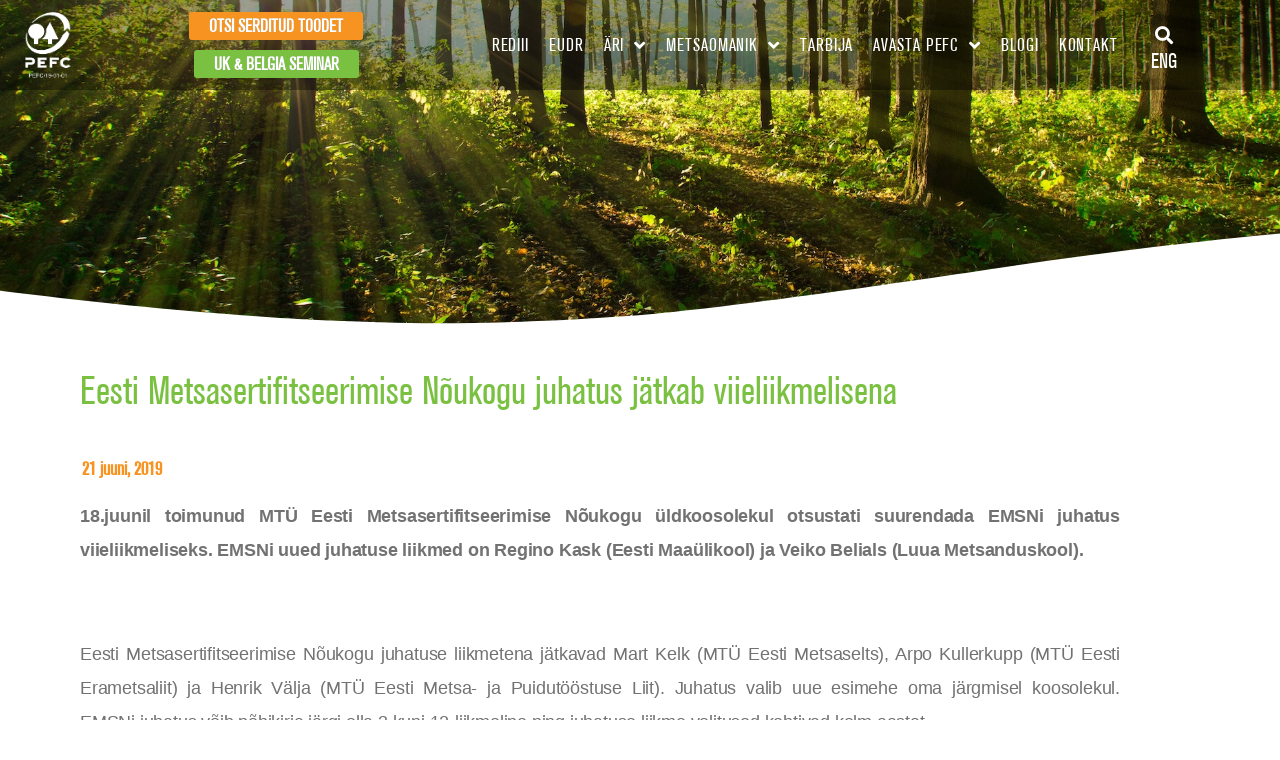

--- FILE ---
content_type: text/css
request_url: https://pefc.ee/wp-content/plugins/the-plus-addons-for-elementor-page-builder/assets/css/main/post-meta-info/plus-post-meta-info.min.css?ver=1768547997
body_size: 489
content:
.tp-post-meta-info{position:relative;display:flex;align-items:center;flex-wrap:wrap;font-size:16px;line-height:20px;color:#666}.tp-post-meta-info .tp-post-meta-info-inner{position:relative;display:flex;align-items:center;flex-wrap:wrap}.tp-post-meta-info,.tp-post-meta-info a,.tp-post-meta-info .tp-meta-date i,.tp-post-meta-info .tp-meta-author i,.tp-post-meta-info .tp-meta-comment i,.tp-post-meta-info .tp-post-meta-info-inner,.tp-post-meta-info .tp-post-meta-info-inner .tp-meta-date,.tp-post-meta-info .tp-post-meta-info-inner .tp-meta-category,.tp-post-meta-info .tp-post-meta-info-inner .tp-meta-author,.tp-post-meta-info .tp-post-meta-info-inner .tp-meta-comment,.tp-post-meta-info .tp-post-meta-info-inner .tp-meta-post-likes,.tp-post-meta-info .tp-post-meta-info-inner .tp-meta-post-views{-webkit-transition:all 0.3s linear;-o-transition:all 0.3s linear;transition:all 0.3s linear}.tp-post-meta-info>span:after{margin-right:5px}.tp-post-meta-info>span:after,.tp-meta-category.style-1 a:after{position:relative;display:inline-block;content:',';color:inherit;font-size:inherit;line-height:inherit;vertical-align:bottom}.tp-post-meta-info>span:last-child:after,.tp-meta-category.style-1 a:last-child:after{display:none}.tp-post-meta-info .tp-meta-author a{text-transform:uppercase;font-weight:600}.tp-post-meta-info .tp-meta-post-likes i,.tp-post-meta-info .tp-meta-post-views i{font-style:normal}.tp-post-meta-info .tp-post-meta-info-inner>span:not(:last-child):after{display:inline-flex;align-items:center;justify-content:center;vertical-align:middle;position:relative}.tp-meta-date i,.tp-meta-author i,.tp-meta-author img,.tp-meta-comment i{margin-right:7px;font-style:normal}.tp-meta-category.style-1 a:after{content:',';margin-right:4px}.tp-post-meta-info .tp-meta-category.style-2 a{margin-right:5px}.tp-post-meta-info .tp-meta-category.style-2 a:last-child{margin-right:0!important}.tp-post-meta-info .tp-meta-category.style-2 .tp-meta-category-list{display:flex;flex-wrap:wrap}.tp-post-meta-info .tp-meta-author,.tp-post-meta-info .tp-meta-author a{display:flex;align-items:center}.tp-meta-author img{max-width:22px;border-radius:2px}.tp-post-meta-info.tp-meta-layout-2 .tp-meta-category.style-1{justify-content:center}.tp-post-meta-info .tp-meta-date .tp-meta-date-label,.tp-post-meta-info .tp-meta-category.style-2 .tp-meta-category-label,.tp-post-meta-info .tp-meta-author .tp-meta-author-label{position:relative;display:inline-flex;align-items:center;margin-right:10px}.tp-post-meta-info .tp-meta-category .tp-meta-category-label,.tp-post-meta-info .tp-meta-author .tp-meta-author-label,.tp-post-meta-info .tp-meta-comment,.tp-meta-post-likes,.tp-meta-post-views{margin-left:10px}.tp-post-meta-info .tp-meta-category .tp-meta-category-label{margin-right:10px}.tp-post-meta-info.tp-meta-layout-2 .tp-meta-date,.tp-post-meta-info.tp-meta-layout-2 .tp-meta-category.style-2,.tp-post-meta-info.tp-meta-layout-2 .tp-meta-author,.tp-post-meta-info.tp-meta-layout-2 .tp-meta-comment,.tp-post-meta-info.tp-meta-layout-2 .tp-meta-post-likes,.tp-post-meta-info.tp-meta-layout-2 .tp-meta-post-views{margin-right:10px;display:flex;align-items:flex-start;justify-content:flex-start;vertical-align:middle;padding:10px;min-height:60px}.tp-post-meta-info.tp-meta-layout-2 .tp-meta-category .tp-meta-category-label,.tp-post-meta-info.tp-meta-layout-2 .tp-meta-author .tp-meta-author-label,.tp-post-meta-info.tp-meta-layout-2 .tp-meta-comment,.tp-post-meta-info.tp-meta-layout-2.tp-meta-post-likes,.tp-post-meta-info.tp-meta-layout-2.tp-meta-post-views{margin:0}.tp-post-meta-info.tp-meta-layout-2 .tp-meta-date,.tp-post-meta-info.tp-meta-layout-2 .tp-meta-category,.tp-post-meta-info.tp-meta-layout-2 .tp-meta-author,.tp-post-meta-info.tp-meta-layout-2 .tp-meta-comment{display:inline-flex;flex-direction:column}.tp-post-meta-info .tp-meta-comment .tp-meta-comment-label{margin-right:10px}

--- FILE ---
content_type: text/css
request_url: https://pefc.ee/wp-content/uploads/elementor/css/post-1674.css?ver=1767879387
body_size: 1147
content:
.elementor-1674 .elementor-element.elementor-element-2ed013c .elementor-repeater-item-1eeb5fb.jet-parallax-section__layout .jet-parallax-section__image{background-size:auto;}.elementor-1674 .elementor-element.elementor-element-2ed013c:not(.elementor-motion-effects-element-type-background), .elementor-1674 .elementor-element.elementor-element-2ed013c > .elementor-motion-effects-container > .elementor-motion-effects-layer{background-image:url("https://pefc.ee/wp-content/uploads/2021/11/header-1.jpg");background-position:center center;background-repeat:no-repeat;background-size:cover;}.elementor-1674 .elementor-element.elementor-element-2ed013c > .elementor-background-overlay{background-color:#020101A8;opacity:0.51;transition:background 0.3s, border-radius 0.3s, opacity 0.3s;}.elementor-1674 .elementor-element.elementor-element-2ed013c > .elementor-container{min-height:400px;}.elementor-1674 .elementor-element.elementor-element-2ed013c{transition:background 0.3s, border 0.3s, border-radius 0.3s, box-shadow 0.3s;margin-top:-161px;margin-bottom:0px;}.elementor-1674 .elementor-element.elementor-element-2ed013c > .elementor-shape-bottom svg{width:calc(260% + 1.3px);height:120px;transform:translateX(-50%) rotateY(180deg);}.elementor-1674 .elementor-element.elementor-element-306193d7 .elementor-repeater-item-792cd16.jet-parallax-section__layout .jet-parallax-section__image{background-size:auto;}.elementor-1674 .elementor-element.elementor-element-f855c6e > .elementor-element-populated{transition:background 0.3s, border 0.3s, border-radius 0.3s, box-shadow 0.3s;padding:0px 50px 0px 50px;}.elementor-1674 .elementor-element.elementor-element-f855c6e > .elementor-element-populated > .elementor-background-overlay{transition:background 0.3s, border-radius 0.3s, opacity 0.3s;}.elementor-widget-theme-post-title .eael-protected-content-message{font-family:var( --e-global-typography-secondary-font-family ), Sans-serif;font-weight:var( --e-global-typography-secondary-font-weight );}.elementor-widget-theme-post-title .protected-content-error-msg{font-family:var( --e-global-typography-secondary-font-family ), Sans-serif;font-weight:var( --e-global-typography-secondary-font-weight );}.elementor-widget-theme-post-title .elementor-heading-title{font-family:var( --e-global-typography-primary-font-family ), Sans-serif;font-weight:var( --e-global-typography-primary-font-weight );color:var( --e-global-color-primary );}.elementor-1674 .elementor-element.elementor-element-5c0eadb1 > .elementor-widget-container{padding:0px 0px 0px 0px;}.elementor-1674 .elementor-element.elementor-element-5c0eadb1 .elementor-heading-title{font-family:"Berthold PEFC", Sans-serif;font-size:40px;font-weight:500;line-height:1.1em;color:var( --e-global-color-secondary );}.elementor-widget-spacer .eael-protected-content-message{font-family:var( --e-global-typography-secondary-font-family ), Sans-serif;font-weight:var( --e-global-typography-secondary-font-weight );}.elementor-widget-spacer .protected-content-error-msg{font-family:var( --e-global-typography-secondary-font-family ), Sans-serif;font-weight:var( --e-global-typography-secondary-font-weight );}.elementor-1674 .elementor-element.elementor-element-6e91307{--spacer-size:6px;}.elementor-widget-tp-post-meta .eael-protected-content-message{font-family:var( --e-global-typography-secondary-font-family ), Sans-serif;font-weight:var( --e-global-typography-secondary-font-weight );}.elementor-widget-tp-post-meta .protected-content-error-msg{font-family:var( --e-global-typography-secondary-font-family ), Sans-serif;font-weight:var( --e-global-typography-secondary-font-weight );}.elementor-widget-tp-post-meta .tp-post-meta-info .tp-meta-label{font-family:var( --e-global-typography-primary-font-family ), Sans-serif;font-weight:var( --e-global-typography-primary-font-weight );}.elementor-widget-tp-post-meta .tp-post-meta-info .tp-meta-value{font-family:var( --e-global-typography-primary-font-family ), Sans-serif;font-weight:var( --e-global-typography-primary-font-weight );}.elementor-widget-tp-post-meta .tp-meta-category a{font-family:var( --e-global-typography-primary-font-family ), Sans-serif;font-weight:var( --e-global-typography-primary-font-weight );}.elementor-1674 .elementor-element.elementor-element-be7f58a > .elementor-widget-container{margin:0px 0px 0px -8px;}.elementor-1674 .elementor-element.elementor-element-be7f58a .tp-post-meta-info{justify-content:flex-start;}.elementor-1674 .elementor-element.elementor-element-be7f58a .tp-post-meta-info span{display:flex;align-items:flex-start !important;justify-content:flex-start !important;}.elementor-1674 .elementor-element.elementor-element-be7f58a .tp-post-meta-info .tp-meta-label{font-family:"Berthold PEFC", Sans-serif;font-weight:600;}.elementor-1674 .elementor-element.elementor-element-be7f58a .tp-post-meta-info .tp-meta-value{font-family:"Berthold PEFC", Sans-serif;font-size:19px;font-weight:600;}.elementor-1674 .elementor-element.elementor-element-be7f58a .tp-post-meta-info .tp-post-meta-info-inner>span:not(:last-child):after{content:",";}.elementor-1674 .elementor-element.elementor-element-be7f58a .tp-meta-date a{color:var( --e-global-color-primary );}.elementor-widget-theme-post-content .eael-protected-content-message{font-family:var( --e-global-typography-secondary-font-family ), Sans-serif;font-weight:var( --e-global-typography-secondary-font-weight );}.elementor-widget-theme-post-content .protected-content-error-msg{font-family:var( --e-global-typography-secondary-font-family ), Sans-serif;font-weight:var( --e-global-typography-secondary-font-weight );}.elementor-widget-theme-post-content{color:var( --e-global-color-text );font-family:var( --e-global-typography-text-font-family ), Sans-serif;font-weight:var( --e-global-typography-text-font-weight );}.elementor-1674 .elementor-element.elementor-element-769aa13c > .elementor-widget-container{padding:0px 0px 0px 0px;}.elementor-1674 .elementor-element.elementor-element-769aa13c{text-align:justify;color:#727272;font-family:"Arial", Sans-serif;font-size:18px;font-weight:400;line-height:1.899em;letter-spacing:-0.2px;}.elementor-1674 .elementor-element.elementor-element-bc25206 > .elementor-widget-container{margin:0px 0px 0px 0px;padding:0px 0px 0px 0px;}.elementor-1674 .elementor-element.elementor-element-bc25206 .tp-post-meta-info{justify-content:flex-start;}.elementor-1674 .elementor-element.elementor-element-bc25206 .tp-post-meta-info span{display:flex;align-items:flex-start !important;justify-content:flex-start !important;}.elementor-1674 .elementor-element.elementor-element-bc25206 .tp-post-meta-info .tp-meta-label{color:var( --e-global-color-0962173 );}.elementor-1674 .elementor-element.elementor-element-bc25206 .tp-post-meta-info .tp-meta-value{color:var( --e-global-color-secondary );}.elementor-1674 .elementor-element.elementor-element-bc25206 .tp-post-meta-info .tp-post-meta-info-inner>span:not(:last-child):after{content:",";}.elementor-1674 .elementor-element.elementor-element-306193d7:not(.elementor-motion-effects-element-type-background), .elementor-1674 .elementor-element.elementor-element-306193d7 > .elementor-motion-effects-container > .elementor-motion-effects-layer{background-color:#FFFFFF;}.elementor-1674 .elementor-element.elementor-element-306193d7{transition:background 0.3s, border 0.3s, border-radius 0.3s, box-shadow 0.3s;padding:40px 30px 180px 30px;}.elementor-1674 .elementor-element.elementor-element-306193d7 > .elementor-background-overlay{transition:background 0.3s, border-radius 0.3s, opacity 0.3s;}@media(max-width:1024px){.elementor-1674 .elementor-element.elementor-element-f855c6e > .elementor-element-populated{padding:0px 0px 0px 0px;}.elementor-1674 .elementor-element.elementor-element-5c0eadb1 > .elementor-widget-container{padding:0px 0px 32px 0px;}.elementor-1674 .elementor-element.elementor-element-5c0eadb1 .elementor-heading-title{font-size:42px;line-height:1.25em;}}@media(max-width:767px){.elementor-1674 .elementor-element.elementor-element-f855c6e > .elementor-element-populated{padding:0px 0px 0px 0px;}.elementor-1674 .elementor-element.elementor-element-5c0eadb1 > .elementor-widget-container{padding:0px 0px 22px 0px;}.elementor-1674 .elementor-element.elementor-element-5c0eadb1 .elementor-heading-title{font-size:28px;line-height:1.5em;}.elementor-1674 .elementor-element.elementor-element-769aa13c{font-size:16px;}}/* Start Custom Fonts CSS */@font-face {
	font-family: 'Berthold PEFC';
	font-style: normal;
	font-weight: normal;
	font-display: auto;
	src: url('https://pefc.ee/wp-content/uploads/2021/12/Berthold-Akzidenz-Grotesk-BE-Condensed.ttf') format('truetype');
}
/* End Custom Fonts CSS */

--- FILE ---
content_type: text/css
request_url: https://pefc.ee/wp-content/uploads/elementor/css/post-759962.css?ver=1767878809
body_size: 1234
content:
.elementor-759962 .elementor-element.elementor-element-5647ca3 > .elementor-container > .elementor-column > .elementor-widget-wrap{align-content:flex-start;align-items:flex-start;}.elementor-759962 .elementor-element.elementor-element-5647ca3 .elementor-repeater-item-d0fec3d.jet-parallax-section__layout .jet-parallax-section__image{background-size:auto;}.elementor-759962 .elementor-element.elementor-element-699325cb > .elementor-widget-wrap > .elementor-widget:not(.elementor-widget__width-auto):not(.elementor-widget__width-initial):not(:last-child):not(.elementor-absolute){margin-block-end:0px;}.elementor-widget-heading .eael-protected-content-message{font-family:var( --e-global-typography-secondary-font-family ), Sans-serif;font-weight:var( --e-global-typography-secondary-font-weight );}.elementor-widget-heading .protected-content-error-msg{font-family:var( --e-global-typography-secondary-font-family ), Sans-serif;font-weight:var( --e-global-typography-secondary-font-weight );}.elementor-widget-heading .elementor-heading-title{font-family:var( --e-global-typography-primary-font-family ), Sans-serif;font-weight:var( --e-global-typography-primary-font-weight );color:var( --e-global-color-primary );}.elementor-759962 .elementor-element.elementor-element-1a32cd3{text-align:start;}.elementor-759962 .elementor-element.elementor-element-1a32cd3 .elementor-heading-title{font-family:"Berthold PEFC", Sans-serif;font-size:28px;font-weight:500;color:var( --e-global-color-secondary );}.elementor-widget-divider{--divider-color:var( --e-global-color-secondary );}.elementor-widget-divider .eael-protected-content-message{font-family:var( --e-global-typography-secondary-font-family ), Sans-serif;font-weight:var( --e-global-typography-secondary-font-weight );}.elementor-widget-divider .protected-content-error-msg{font-family:var( --e-global-typography-secondary-font-family ), Sans-serif;font-weight:var( --e-global-typography-secondary-font-weight );}.elementor-widget-divider .elementor-divider__text{color:var( --e-global-color-secondary );font-family:var( --e-global-typography-secondary-font-family ), Sans-serif;font-weight:var( --e-global-typography-secondary-font-weight );}.elementor-widget-divider.elementor-view-stacked .elementor-icon{background-color:var( --e-global-color-secondary );}.elementor-widget-divider.elementor-view-framed .elementor-icon, .elementor-widget-divider.elementor-view-default .elementor-icon{color:var( --e-global-color-secondary );border-color:var( --e-global-color-secondary );}.elementor-widget-divider.elementor-view-framed .elementor-icon, .elementor-widget-divider.elementor-view-default .elementor-icon svg{fill:var( --e-global-color-secondary );}.elementor-759962 .elementor-element.elementor-element-7fc6ead8{--divider-border-style:solid;--divider-color:var( --e-global-color-secondary );--divider-border-width:2px;}.elementor-759962 .elementor-element.elementor-element-7fc6ead8 .elementor-divider-separator{width:50px;}.elementor-759962 .elementor-element.elementor-element-7fc6ead8 .elementor-divider{padding-block-start:12px;padding-block-end:12px;}.elementor-widget-icon-list .eael-protected-content-message{font-family:var( --e-global-typography-secondary-font-family ), Sans-serif;font-weight:var( --e-global-typography-secondary-font-weight );}.elementor-widget-icon-list .protected-content-error-msg{font-family:var( --e-global-typography-secondary-font-family ), Sans-serif;font-weight:var( --e-global-typography-secondary-font-weight );}.elementor-widget-icon-list .elementor-icon-list-item:not(:last-child):after{border-color:var( --e-global-color-text );}.elementor-widget-icon-list .elementor-icon-list-icon i{color:var( --e-global-color-primary );}.elementor-widget-icon-list .elementor-icon-list-icon svg{fill:var( --e-global-color-primary );}.elementor-widget-icon-list .elementor-icon-list-item > .elementor-icon-list-text, .elementor-widget-icon-list .elementor-icon-list-item > a{font-family:var( --e-global-typography-text-font-family ), Sans-serif;font-weight:var( --e-global-typography-text-font-weight );}.elementor-widget-icon-list .elementor-icon-list-text{color:var( --e-global-color-secondary );}.elementor-759962 .elementor-element.elementor-element-57926ec1 > .elementor-widget-container{padding:0px 0px 0px 20px;}.elementor-759962 .elementor-element.elementor-element-57926ec1 .elementor-icon-list-items:not(.elementor-inline-items) .elementor-icon-list-item:not(:last-child){padding-block-end:calc(14px/2);}.elementor-759962 .elementor-element.elementor-element-57926ec1 .elementor-icon-list-items:not(.elementor-inline-items) .elementor-icon-list-item:not(:first-child){margin-block-start:calc(14px/2);}.elementor-759962 .elementor-element.elementor-element-57926ec1 .elementor-icon-list-items.elementor-inline-items .elementor-icon-list-item{margin-inline:calc(14px/2);}.elementor-759962 .elementor-element.elementor-element-57926ec1 .elementor-icon-list-items.elementor-inline-items{margin-inline:calc(-14px/2);}.elementor-759962 .elementor-element.elementor-element-57926ec1 .elementor-icon-list-items.elementor-inline-items .elementor-icon-list-item:after{inset-inline-end:calc(-14px/2);}.elementor-759962 .elementor-element.elementor-element-57926ec1 .elementor-icon-list-item:not(:last-child):after{content:"";width:32%;border-color:#00000024;}.elementor-759962 .elementor-element.elementor-element-57926ec1 .elementor-icon-list-items:not(.elementor-inline-items) .elementor-icon-list-item:not(:last-child):after{border-block-start-style:solid;border-block-start-width:1px;}.elementor-759962 .elementor-element.elementor-element-57926ec1 .elementor-icon-list-items.elementor-inline-items .elementor-icon-list-item:not(:last-child):after{border-inline-start-style:solid;}.elementor-759962 .elementor-element.elementor-element-57926ec1 .elementor-inline-items .elementor-icon-list-item:not(:last-child):after{border-inline-start-width:1px;}.elementor-759962 .elementor-element.elementor-element-57926ec1 .elementor-icon-list-icon i{color:var( --e-global-color-secondary );transition:color 0.3s;}.elementor-759962 .elementor-element.elementor-element-57926ec1 .elementor-icon-list-icon svg{fill:var( --e-global-color-secondary );transition:fill 0.3s;}.elementor-759962 .elementor-element.elementor-element-57926ec1 .elementor-icon-list-item:hover .elementor-icon-list-icon i{color:var( --e-global-color-text );}.elementor-759962 .elementor-element.elementor-element-57926ec1 .elementor-icon-list-item:hover .elementor-icon-list-icon svg{fill:var( --e-global-color-text );}.elementor-759962 .elementor-element.elementor-element-57926ec1{--e-icon-list-icon-size:14px;--icon-vertical-offset:0px;}.elementor-759962 .elementor-element.elementor-element-57926ec1 .elementor-icon-list-icon{padding-inline-end:9px;}.elementor-759962 .elementor-element.elementor-element-57926ec1 .elementor-icon-list-item > .elementor-icon-list-text, .elementor-759962 .elementor-element.elementor-element-57926ec1 .elementor-icon-list-item > a{font-family:"Arial", Sans-serif;font-size:16px;font-weight:400;}.elementor-759962 .elementor-element.elementor-element-57926ec1 .elementor-icon-list-text{color:var( --e-global-color-0962173 );transition:color 0.3s;}.elementor-759962 .elementor-element.elementor-element-9617316 > .elementor-widget-wrap > .elementor-widget:not(.elementor-widget__width-auto):not(.elementor-widget__width-initial):not(:last-child):not(.elementor-absolute){margin-block-end:0px;}.elementor-759962 .elementor-element.elementor-element-b78ce0e{text-align:start;}.elementor-759962 .elementor-element.elementor-element-b78ce0e .elementor-heading-title{font-family:"Berthold PEFC", Sans-serif;font-size:28px;font-weight:500;color:#7AC14200;}.elementor-759962 .elementor-element.elementor-element-709e056{--divider-border-style:solid;--divider-color:#7AC14200;--divider-border-width:2px;}.elementor-759962 .elementor-element.elementor-element-709e056 .elementor-divider-separator{width:50px;}.elementor-759962 .elementor-element.elementor-element-709e056 .elementor-divider{padding-block-start:12px;padding-block-end:12px;}.elementor-759962 .elementor-element.elementor-element-4276c89 > .elementor-widget-container{padding:0px 0px 0px 20px;}.elementor-759962 .elementor-element.elementor-element-4276c89 .elementor-icon-list-items:not(.elementor-inline-items) .elementor-icon-list-item:not(:last-child){padding-block-end:calc(14px/2);}.elementor-759962 .elementor-element.elementor-element-4276c89 .elementor-icon-list-items:not(.elementor-inline-items) .elementor-icon-list-item:not(:first-child){margin-block-start:calc(14px/2);}.elementor-759962 .elementor-element.elementor-element-4276c89 .elementor-icon-list-items.elementor-inline-items .elementor-icon-list-item{margin-inline:calc(14px/2);}.elementor-759962 .elementor-element.elementor-element-4276c89 .elementor-icon-list-items.elementor-inline-items{margin-inline:calc(-14px/2);}.elementor-759962 .elementor-element.elementor-element-4276c89 .elementor-icon-list-items.elementor-inline-items .elementor-icon-list-item:after{inset-inline-end:calc(-14px/2);}.elementor-759962 .elementor-element.elementor-element-4276c89 .elementor-icon-list-item:not(:last-child):after{content:"";width:32%;border-color:#00000024;}.elementor-759962 .elementor-element.elementor-element-4276c89 .elementor-icon-list-items:not(.elementor-inline-items) .elementor-icon-list-item:not(:last-child):after{border-block-start-style:solid;border-block-start-width:1px;}.elementor-759962 .elementor-element.elementor-element-4276c89 .elementor-icon-list-items.elementor-inline-items .elementor-icon-list-item:not(:last-child):after{border-inline-start-style:solid;}.elementor-759962 .elementor-element.elementor-element-4276c89 .elementor-inline-items .elementor-icon-list-item:not(:last-child):after{border-inline-start-width:1px;}.elementor-759962 .elementor-element.elementor-element-4276c89 .elementor-icon-list-icon i{color:var( --e-global-color-secondary );transition:color 0.3s;}.elementor-759962 .elementor-element.elementor-element-4276c89 .elementor-icon-list-icon svg{fill:var( --e-global-color-secondary );transition:fill 0.3s;}.elementor-759962 .elementor-element.elementor-element-4276c89 .elementor-icon-list-item:hover .elementor-icon-list-icon i{color:var( --e-global-color-text );}.elementor-759962 .elementor-element.elementor-element-4276c89 .elementor-icon-list-item:hover .elementor-icon-list-icon svg{fill:var( --e-global-color-text );}.elementor-759962 .elementor-element.elementor-element-4276c89{--e-icon-list-icon-size:14px;--icon-vertical-offset:0px;}.elementor-759962 .elementor-element.elementor-element-4276c89 .elementor-icon-list-icon{padding-inline-end:9px;}.elementor-759962 .elementor-element.elementor-element-4276c89 .elementor-icon-list-item > .elementor-icon-list-text, .elementor-759962 .elementor-element.elementor-element-4276c89 .elementor-icon-list-item > a{font-family:"Arial", Sans-serif;font-size:16px;font-weight:400;}.elementor-759962 .elementor-element.elementor-element-4276c89 .elementor-icon-list-text{color:var( --e-global-color-0962173 );transition:color 0.3s;}.elementor-759962 .elementor-element.elementor-element-5647ca3:not(.elementor-motion-effects-element-type-background), .elementor-759962 .elementor-element.elementor-element-5647ca3 > .elementor-motion-effects-container > .elementor-motion-effects-layer{background-color:transparent;background-image:linear-gradient(180deg, #FFFFFF 0%, #F1FFF2 100%);}.elementor-759962 .elementor-element.elementor-element-5647ca3 > .elementor-background-overlay{opacity:0.6;transition:background 0.3s, border-radius 0.3s, opacity 0.3s;}.elementor-759962 .elementor-element.elementor-element-5647ca3, .elementor-759962 .elementor-element.elementor-element-5647ca3 > .elementor-background-overlay{border-radius:5px 5px 5px 5px;}.elementor-759962 .elementor-element.elementor-element-5647ca3{box-shadow:0px 0px 10px 0px rgba(0,0,0,0.5);transition:background 0.3s, border 0.3s, border-radius 0.3s, box-shadow 0.3s;padding:30px 16px 30px 16px;}@media(max-width:1024px){.elementor-759962 .elementor-element.elementor-element-1a32cd3 .elementor-heading-title{font-size:24px;}.elementor-759962 .elementor-element.elementor-element-57926ec1 .elementor-icon-list-item > .elementor-icon-list-text, .elementor-759962 .elementor-element.elementor-element-57926ec1 .elementor-icon-list-item > a{font-size:15px;}.elementor-759962 .elementor-element.elementor-element-b78ce0e .elementor-heading-title{font-size:24px;}.elementor-759962 .elementor-element.elementor-element-4276c89 .elementor-icon-list-item > .elementor-icon-list-text, .elementor-759962 .elementor-element.elementor-element-4276c89 .elementor-icon-list-item > a{font-size:15px;}}@media(max-width:767px){.elementor-759962 .elementor-element.elementor-element-9617316 > .elementor-element-populated{margin:-105px 0px 0px 0px;--e-column-margin-right:0px;--e-column-margin-left:0px;}.elementor-759962 .elementor-element.elementor-element-5647ca3{padding:5px 5px 30px 5px;}}